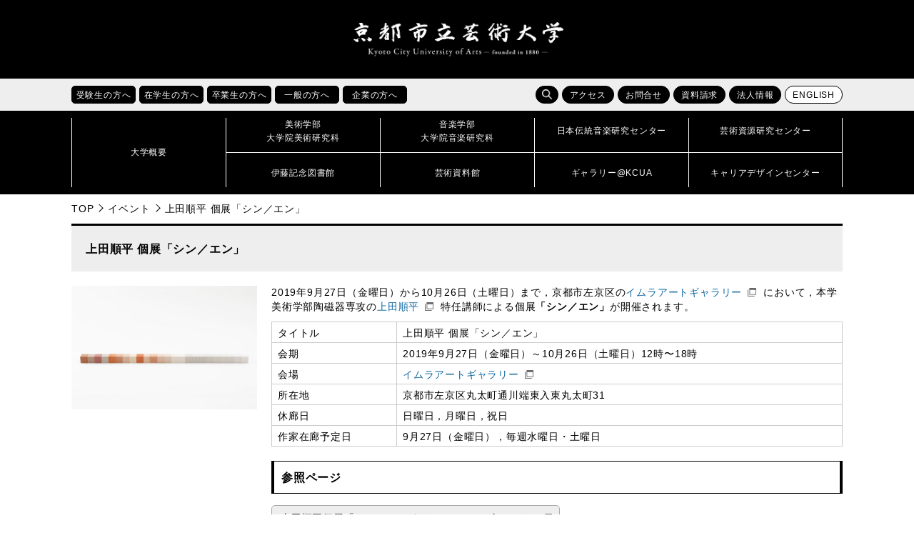

--- FILE ---
content_type: application/javascript
request_url: https://www.kcua.ac.jp/wp-content/themes/main_design/library/js/onload.js
body_size: 2508
content:
// JavaScript Document

//ドロワーメニュー
$(document).ready(function() {
	$(".drawer").drawer();
});
$(function(){
	$('.d-open').click(function(){
		$('.drawer').drawer('open');	
	});
});
$(function(){
	$('.d-close').click(function(){
		$('.drawer').drawer('close');
	});
});
$(function(){
	var scrollpos;
	$('.d-open').click(function(){
		scrollpos = $(window).scrollTop();
		$('body').addClass('open_d').css({'top': -scrollpos});
	});
	$('.d-close').click(function(){
		$('body').removeClass('open_d').css({'top': 0});
		window.scrollTo( 0 , scrollpos );
	});
	$('html').mousedown(function(event){
		var clickedElement = event.target;
		if(!$(clickedElement).closest('.drawer-nav').length && !$(clickedElement).closest('.d-open').length){
			if($('body').hasClass('open_d')){
				$('body').removeClass('open_d').css({'top': 0});
				window.scrollTo( 0 , scrollpos );
			}
		}
	});
});


//スライダーのオプション
$(document).ready(function () {
	$('#bxSlider_01').bxSlider({
		auto: true,
		pause: 10000,
		speed: 2000,
		mode: 'fade',
		controls: false,
	});
});
$(document).ready(function () {
	$('#bxSlider_02').bxSlider({
		speed: 1000,
		pager: false,
		minSlides: 1,
		maxSlides: 4,
		moveSlides: 3,
		slideWidth: 175,
		slideMargin: 10,
		infiniteLoop: false,
		hideControlOnEnd: true
	});
});
$(document).ready(function () {
	$('#bxSlider_03').bxSlider({
		speed: 1000,
		pager: false,
		minSlides: 1,
		maxSlides: 6,
		moveSlides: 5,
		slideWidth: 171,
		slideMargin: 10,
		infiniteLoop: false,
		hideControlOnEnd: true
	});
});
$(document).ready(function () {
	$('.sliderContent').bxSlider({
		speed: 1000,
		pager: false,
		infiniteLoop: false,
		hideControlOnEnd: true
	});
});


//画像自動トリミング
objectFitImages();


//lightbox用
$(function(){
	lightbox.option({
		'fitImagesInViewport' : true,
		'wrapAround': true
	});
});


//  文字列を省略して「…」を付与
$(function($) {
	$('.text_overflow').each(function() {
		var $target = $(this);
		var html = $target.html();
		var $clone = $target.clone();
		$clone
			.css({
				display: 'none',
				position : 'absolute',
				overflow : 'visible'
			})
			.width($target.width())
			.height('auto');

		$target.after($clone);
			while((html.length > 0) && ($clone.height() > $target.height())) {
			html = html.substr(0, html.length - 1);
			$clone.html(html + '...');
		}
		// 文章を入れ替えて、複製した要素を削除する
		$target.html($clone.html());
		$clone.remove();
	});
});


